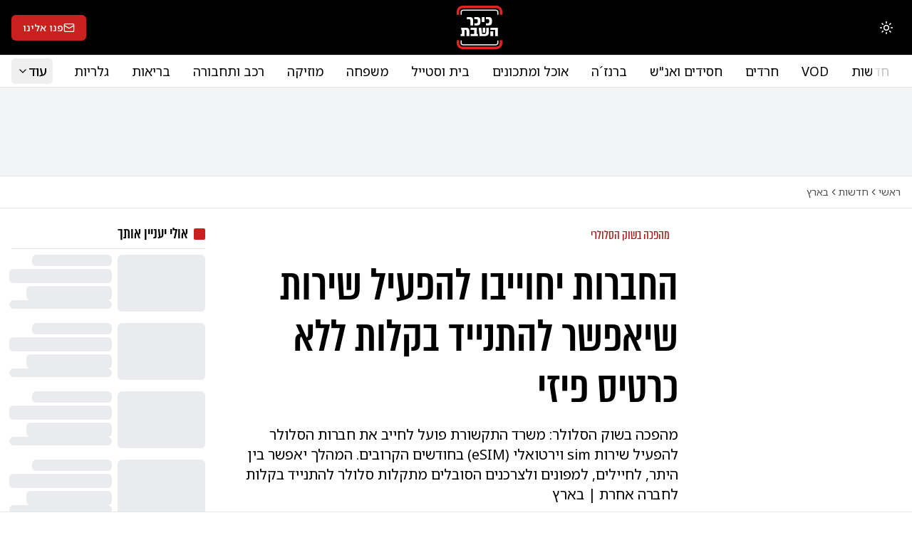

--- FILE ---
content_type: application/javascript; charset=UTF-8
request_url: https://www.kikar.co.il/_next/static/chunks/4407-fa21f79562c0ac15.js
body_size: 7111
content:
"use strict";(self.webpackChunk_N_E=self.webpackChunk_N_E||[]).push([[4407,6190],{25701:(e,t,i)=>{i.d(t,{VodHeaderProvider:()=>o,e:()=>a,x:()=>l});var s=i(95155),n=i(12115);let r=(0,n.createContext)(void 0);function o(e){let{children:t}=e,[i,o]=(0,n.useState)(null),[a,l]=(0,n.useState)(null);return(0,s.jsx)(r.Provider,{value:{rightElement:i,leftElement:a,setRightElement:o,setLeftElement:l},children:t})}function a(){let e=(0,n.useContext)(r);if(void 0===e)throw Error("useVodHeader must be used within a VodHeaderProvider");return e}function l(e){let{side:t,children:i}=e,{setRightElement:s,setLeftElement:r}=a();return(0,n.useEffect)(()=>("right"===t?s(i):r(i),()=>{"right"===t?s(null):r(null)}),[i,t,s,r]),null}},27532:(e,t,i)=>{i.r(t),i.d(t,{useWindowSize:()=>r});var s=i(12115);function n(){let{innerWidth:e,innerHeight:t}=window;return{innerWidth:e,innerHeight:t}}function r(){let[e,t]=(0,s.useState)(n());return(0,s.useEffect)(()=>{function e(){t(n())}return window.addEventListener("resize",e),()=>{window.removeEventListener("resize",e)}},[]),e}},38316:(e,t,i)=>{i.d(t,{BlackDigitalAside:()=>l});var s=i(95155),n=i(12115),r=i(60356),o=i(37294),a=i(85574);function l(e){let{title:t="אולי יעניין אותך"}=e,i=(0,o.iD)(6);return(0,s.jsxs)("div",{className:"rounded",children:[t&&(0,s.jsx)(r.h,{variant:"h3",className:"border-b border-border pb-1",children:t}),null==i?void 0:i.map((e,t)=>e?(0,n.createElement)(a.iD,{...e,location:"home-bottom",variant:"full-width",key:t,size:"medium"}):(0,s.jsx)(a.FU,{variant:"full-width",size:"medium"},t))]})}},47141:(e,t,i)=>{i.d(t,{AdSlotWithPlaceholderClientV2:()=>c});var s=i(95155),n=i(12115),r=i(63573),o=i(96713),a=i(24985);let l=0,c=function(e){let t=(0,n.useMemo)(()=>(l||(l=Date.now()),l>Date.now()-3e4),[]),i=(0,r.useAd)(e.device,e.adUnit,{disableAdSizes:e.disableAdSizes,debug:e.debug,placeholderSize:t?e.placeholderSize:void 0});if(e.debug&&console.log("DEBUG: adDetails",i,e),!i&&!e.placeholderSize)return null;let c=i?"".concat(i.banner,"-").concat(i.creative):"placeholder";return(0,s.jsx)("div",{className:e.device===a.hpW.Mobile?"max-w-content md:hidden":"max-w-content hidden md:block",children:(0,n.createElement)(o.z0,{...e,adDetails:i||void 0,key:c})})}},50944:(e,t,i)=>{i.d(t,{pf:()=>m,Oi:()=>p}),i(95155);var s=i(12115),n=i(29543),r=i(10991),o=i.n(r),a=i(52682),l=i(78659);let c="push-notification-status",d="is-app-mode",u="web-push-notification-status";class h{async initWebPush(){if(!this.isAppMode)try{await l.oneSignalService.init();let e=l.oneSignalService.getSubscriptionState();(0,n.h5)(()=>{this.isWebPushActive=e.isSubscribed,this.isWebPushSupported=e.isPushSupported}),l.oneSignalService.onSubscriptionChange(e=>{(0,n.h5)(()=>{this.isWebPushActive=e}),o().set(u,e)})}catch(e){console.error("Failed to initialize web push:",e)}}async setWebPushStatus(e){if(this.isAppMode||!this.isWebPushSupported)return!1;try{let t;return(t=e?await l.oneSignalService.subscribe():await l.oneSignalService.unsubscribe())&&((0,n.h5)(()=>{this.isWebPushActive=e}),o().set(u,e)),t}catch(e){return console.error("Failed to set web push status:",e),!1}}setPushNotificationStatus(e){if((0,n.h5)(()=>{this.isActive=e}),o().set(c,e),window.subscribeToPushNotifications)if(e)window.subscribeToPushNotifications.postMessage("subscribeToPushNotifications");else{var t;null==(t=window.unsubscribeToPushNotifications)||t.postMessage("unsubscribeToPushNotifications")}}resubscribePushNotification(){this.isActive?window.resubscribeToPushNotifications&&window.resubscribeToPushNotifications.postMessage("resubscribeToPushNotifications"):this.setPushNotificationStatus(!0)}shouldShowWebPrompt(){return!this.isAppMode&&l.oneSignalService.shouldShowPrompt()}dismissWebPrompt(){l.oneSignalService.dismissPrompt()}isWebPushBlocked(){return l.oneSignalService.isBlocked()}constructor(){var e;this.isActive=o().get(c,null),this.isAppMode=(0,a.v)()||o().get(d,!1)||!!(null==(e=window)?void 0:e.appMode),this.isWebPushActive=!1,this.isWebPushSupported="Notification"in window&&"serviceWorker"in navigator,(0,n.Gn)(this,{isActive:n.sH,isAppMode:n.sH,isWebPushActive:n.sH,isWebPushSupported:n.sH,setPushNotificationStatus:n.XI,setWebPushStatus:n.XI,initWebPush:n.XI}),(null===this.isActive||!0===this.isActive)&&this.resubscribePushNotification(),this.isAppMode&&o().set(d,!0),window.appModeChange=e=>{this.isAppMode=e,this.isAppMode&&o().set(d,!0)},window.onFailedSubscribeToPushNotifications=()=>{(0,n.h5)(()=>{this.isActive=!1}),o().set(c,!1)},this.isAppMode||window.addEventListener("flutterInAppWebViewPlatformReady",()=>{(0,n.h5)(()=>{this.isAppMode=!0}),o().set(d,!0)}),this.isAppMode||this.initWebPush()}}let m=new h;function p(){let[e,t]=(0,s.useState)(!!m.isAppMode);return(0,s.useEffect)(()=>(0,n.fm)(()=>{t(!!m.isAppMode)}),[]),e}},52883:(e,t,i)=>{i.d(t,{W2:()=>s.AdSlotV2}),i(16747);var s=i(59272);i(12115)},60356:(e,t,i)=>{i.d(t,{h:()=>c});var s=i(95155),n=i(59434),r=i(25324),o=i(13371),a=i(3267);i(12115);let l=(0,r.F)("flex items-center font-medium font-oxford text-title",{variants:{variant:{h1:"text-5xl font-bold",h2:"text-3xl font-bold",h3:"text-2xl font-bold"}},defaultVariants:{variant:"h2"}});function c(e){let{children:t,className:i,variant:r}=e,c=(0,s.jsxs)(r||"h2",{className:(0,n.cn)(l({variant:r}),i),children:[(0,s.jsx)("span",{className:(0,n.cn)("inline-block bg-primary h-4 w-4 me-2 rounded-[2px]"),style:e.color?{backgroundColor:e.color}:void 0}),(0,s.jsx)("span",{className:(0,n.cn)("grow",e.href&&"group-hover:underline group-hover:decoration-1"),children:t}),e.href&&(0,s.jsx)("span",{className:"flex items-center gap-1 font-normal text-base border-s ps-2 opacity-70",children:(0,s.jsx)(o.A,{className:"rtl-flip"})})]});return e.href?(0,s.jsx)(a.N,{href:e.href,className:"group",children:c}):c}},70270:(e,t,i)=>{i.d(t,{JfeedSection:()=>h,P:()=>m});var s=i(95155),n=i(60356),r=i(85574),o=i(47844),a=i(32676);let l=i(96451).A.create({baseURL:"https://a.jfeed.com/",params:{appType:"mobile"}});async function c(e){try{let{data:t}=await l.get("/v2/articles",{params:e});return t}catch(e){return[]}}var d=i(65079),u=i(12115);function h(){let e=(0,o.Xo)();return e.data&&"IL"!==e.data?(0,s.jsx)(m,{location:"home-page"}):null}function m(e){var t;let{location:i}=e,{data:o}=(t={limit:6},(0,a.I)({queryKey:["v1/jfeed/articles",t],queryFn:()=>c(t),refetchOnMount:!0})),l=(0,u.useMemo)(()=>o?o.map(e=>({...e,slug:"".concat(e.slug,"?utm_source=kikar&utm_medium=web&utm_campaign=").concat(i)})):o,[o,i]);return l?"home-page"===i?(0,s.jsxs)("div",{className:"border-b border-border ltr",dir:"ltr",children:[(0,s.jsx)(n.h,{href:"https://www.jfeed.com",variant:"h3",className:"border-b border-border py-2 md:p-5",children:"Jewish news in English"}),(0,s.jsx)("div",{className:"py-3 md:p-5",children:l.map((e,t)=>0===t?(0,s.jsxs)(u.Fragment,{children:[(0,s.jsx)(r.iD,{...e,variant:"desktop-main",location:"home-bottom",hostname:"https://www.jfeed.com",withoutStractureData:!0},t),(0,s.jsx)(d.w,{className:"my-2"})]},t):(0,s.jsx)(r.iD,{...e,variant:"full-width",location:"home-bottom",size:"responsive",hostname:"https://www.jfeed.com",withoutStractureData:!0},t))})]}):(0,s.jsxs)("div",{className:"ltr",dir:"ltr",children:[(0,s.jsx)(n.h,{href:"https://www.jfeed.com",variant:"h3",className:"border-b border-border py-3 mb-3",children:"Jewish news in English"}),(0,s.jsx)("div",{className:"grid gap-4 grid-cols-2 sm:grid-cols-3 pb-3",itemScope:!0,itemType:"https://schema.org/ItemList",children:l.map((e,t)=>(0,s.jsx)(r.iD,{...e,hostname:"https://www.jfeed.com",variant:"square",location:"article-related-2",withoutStractureData:!0},t))})]}):null}},78523:(e,t,i)=>{i.d(t,{R2:()=>J,yd:()=>G});var s=i(95155),n=i(85574),r=i(12115);function o(e){let{articles:t,categoryColor:i,size:o,withSubTitle:a,firstOneBig:l,location:c,preload:d=0}=e;return t?(0,s.jsx)("section",{className:"w-full",itemScope:!0,itemType:"https://schema.org/ItemList",children:t.map((e,t)=>l&&0===t?(0,s.jsxs)(r.Fragment,{children:[e?(0,s.jsx)(n.iD,{variant:"big",categoryColor:i,size:o,withSubTitle:a,location:c,...e,preload:d>t}):(0,s.jsx)(n.FU,{variant:"big",size:o,withSubTitle:a}),(0,s.jsx)("div",{className:"h-px bg-border my-4"})]},t):e?(0,s.jsx)(n.iD,{variant:"full-width",categoryColor:i,size:o,withSubTitle:a,location:c,...e,preload:d>t},t):(0,s.jsx)(n.FU,{variant:"full-width",size:o,withSubTitle:a},t))}):null}function a(e){let{count:t=5,size:i,withSubTitle:r}=e;return(0,s.jsx)("div",{className:"w-full",children:Array(t).fill(1).map((e,t)=>(0,s.jsx)(n.FU,{variant:"full-width",size:i,withSubTitle:r},t))})}function l(e){let{articles:t,skeletonBgcolor:i,color:r,showAuthorName:o,location:a}=e;return t?(0,s.jsx)("section",{className:"overflow-auto pt-4 pb-2",itemScope:!0,itemType:"https://schema.org/ItemList",children:(0,s.jsx)("div",{className:"flex",children:t.map((e,t)=>(0,s.jsx)("div",{className:"pr-2",children:(0,s.jsx)(n.iD,{variant:"horizontal-scrolling-mobile",skeletonBgcolor:i,color:r,showAuthorName:o,location:a,...e})},t))})}):null}function c(e){let{count:t=5,skeletonBgcolor:i}=e;return(0,s.jsx)("div",{className:"overflow-auto px-4 py-2",children:(0,s.jsx)("div",{className:"flex",children:Array(t).fill(1).map((e,t)=>(0,s.jsx)("div",{className:"pr-4",children:(0,s.jsx)(n.FU,{variant:"horizontal-scrolling-mobile",skeletonBgcolor:i})},t))})})}function d(e,t){let i=t%2==1?t-1:t;return e+1===i-3&&e%2==0&&i%4==2?"large":i<4&&i%4==2&&e>=i-2?"medium":Math.floor((e+1)/2)%2==1?"medium":"small"}function u(e){let{articles:t,location:i}=e,[r,...o]=t||[];return t&&r?(0,s.jsxs)("section",{itemScope:!0,itemType:"https://schema.org/ItemList",className:"w-full mb-4",children:[(0,s.jsx)("div",{className:"mb-4",children:(0,s.jsx)(n.iD,{variant:"magazine",withImage:!0,bold:!0,size:"medium",location:i,...r})}),(0,s.jsxs)("div",{className:"grid grid-cols-2 gap-4",children:[(0,s.jsx)("div",{className:"space-y-4",children:o.map((e,t)=>t%2==1||t===o.length-1?null:(0,s.jsx)("div",{children:(0,s.jsx)(n.iD,{variant:"magazine",withImage:!0,size:d(t,o.length),location:i,...e})},t))}),(0,s.jsx)("div",{className:"space-y-4",children:o.map((e,t)=>t%2==0?null:(0,s.jsx)("div",{children:(0,s.jsx)(n.iD,{variant:"magazine",withImage:!0,size:d(t,o.length),location:i,...e})},t))}),o.length%2==1&&(0,s.jsx)("div",{className:"col-span-2 ",children:(0,s.jsx)(n.iD,{variant:"magazine",withImage:!0,size:"small",location:i,...o[o.length-1]})})]})]}):null}var h=i(3267),m=i(65682),p=i(37529),b=i(61137),g=i(89215),v=i(84956),f=i(28773);let x=r.memo(function(e){let{active:t,wasActive:i,onClick:n}=e;return(0,s.jsx)("div",{className:"flex-grow px-1 py-2 cursor-pointer",onClick:e=>{e.stopPropagation(),n()},children:(0,s.jsx)("div",{className:(0,p.cn)("h-1",i?"bg-white":"bg-white/40"),children:t&&(0,s.jsx)("div",{className:"bg-white h-full animate-[timeline_4s_linear]"})})})}),w=r.memo(function(e){var t;let{articles:i,imageSize:n,interval:o}=e,a=(0,g.useIsMounted)(),l=(null==i?void 0:i.length)||0,[c,d]=(0,r.useState)(0),[u,p]=(0,r.useState)(c);(0,r.useEffect)(()=>{let e=setTimeout(()=>{a()&&d((u+1)%l)},o||4e3);return()=>{clearTimeout(e)}},[l,d,u,a,o]);let{href:w,aProps:S,onClick:j,onMouseDown:N}=(0,m.useArticleItemLink)(i?i[u]:void 0),y=(0,v.v)(i?i.filter(e=>e.image).map(e=>e.image.src):[],{width:n||b.FG.W400}),z=(0,r.useMemo)(()=>y[c],[y,c]),P=(0,r.useCallback)(e=>p(y.indexOf(e)),[y]);return i?(0,s.jsxs)("div",{className:"relative",children:[(0,s.jsxs)("div",{className:"relative",onClick:j,onMouseDown:N,children:[(0,s.jsx)("div",{className:"absolute top-0 left-0 w-full flex z-10 px-0.5",children:i.map((e,t)=>(0,s.jsx)(x,{active:t===u,wasActive:t<u,onClick:()=>{t!==u&&d(t)}},t))}),z&&(0,s.jsx)(f.I,{url:z,skeletonBgcolor:"grey.800",ratioAspect:1.6,onLoaded:P})]}),(0,s.jsx)(h.N,{href:w,className:"text-decoration-none",...S,children:(0,s.jsx)("h3",{className:"text-white font-bold absolute bottom-0 left-0 w-full z-2 pt-4 px-0.5 pb-0.5 text-[1.3em] no-underline bg-gradient-to-t from-[#121212] to-transparent",children:null==(t=i[u])?void 0:t.title})})]}):null});function S(e){let t=("number"==typeof e?e:null==e?void 0:e.xs)||2,i=("number"==typeof e?e:null==e?void 0:e.sm)||2,s=("number"==typeof e?e:null==e?void 0:e.md)||3,n=("number"==typeof e?e:null==e?void 0:e.lg)||3;return"grid-cols-".concat(t," sm:grid-cols-").concat(i," md:grid-cols-").concat(s," lg:grid-cols-").concat(n)}function j(e){let{articles:t,articlesInRow:i,withInfo:r,location:o,hostname:a,itemProp:l}=e;return t?(0,s.jsx)("div",{className:"grid gap-4 ".concat(S(i)),itemScope:!0,itemType:"https://schema.org/ItemList",children:t.map((e,t)=>(0,s.jsx)("div",{children:e?(0,s.jsx)(n.iD,{variant:"square",imageSize:1===i?b.FG.W400:b.FG.W200,withInfo:r,location:o,hostname:a,...e,itemProp:l}):(0,s.jsx)(n.FU,{variant:"square",withInfo:r})},t))}):null}function N(e){let{count:t=6,articlesInRow:i,skeletonBgcolor:r,withInfo:o}=e;return(0,s.jsx)("div",{className:"grid gap-4 ".concat(S(i)),children:Array(t).fill(1).map((e,t)=>(0,s.jsx)("div",{children:(0,s.jsx)(n.FU,{variant:"square",skeletonBgcolor:r,withInfo:o})},t))})}function y(e){let t=("number"==typeof e?e:null==e?void 0:e.xs)||2,i=("number"==typeof e?e:null==e?void 0:e.sm)||2,s=("number"==typeof e?e:null==e?void 0:e.md)||2,n=("number"==typeof e?e:null==e?void 0:e.lg)||2;return"grid-cols-".concat(12/t," sm:grid-cols-").concat(12/i," md:grid-cols-").concat(12/s," lg:grid-cols-").concat(12/n)}function z(e){let{articles:t,articlesInRow:i,location:r}=e;return t?(0,s.jsx)("div",{className:"grid gap-4 ".concat(y(i)),itemScope:!0,itemType:"https://schema.org/ItemList",children:t.map((e,t)=>(0,s.jsx)("div",{className:"mb-[-1px]",children:(0,s.jsx)(n.iD,{variant:"text",location:r,...e})},t))}):null}function P(e){let{count:t=6,articlesInRow:i,skeletonBgcolor:r}=e;return(0,s.jsx)("div",{className:"grid gap-4 ".concat(y(i)),children:Array(t).fill(1).map((e,t)=>(0,s.jsx)("div",{className:"mb-[-1px]",children:(0,s.jsx)(n.FU,{variant:"text",skeletonBgcolor:r})},t))})}function k(e){let t=("number"==typeof e?e:null==e?void 0:e.xs)||2,i=("number"==typeof e?e:null==e?void 0:e.sm)||2,s=("number"==typeof e?e:null==e?void 0:e.md)||3,n=("number"==typeof e?e:null==e?void 0:e.lg)||3;return"grid grid-cols-".concat(t," sm:grid-cols-").concat(i," md:grid-cols-").concat(s," lg:grid-cols-").concat(n," gap-4")}function A(e){let{articles:t,articlesInRow:i,withInfo:r,location:o}=e;return t?(0,s.jsx)("section",{className:"".concat(k(i)," mb-4"),itemScope:!0,itemType:"https://schema.org/ItemList",children:t.map((e,t)=>(0,s.jsx)("div",{children:(0,s.jsx)(n.iD,{variant:"kids",withInfo:r,location:o,...e})},t))}):null}function I(e){let{count:t=6,articlesInRow:i,skeletonBgcolor:r,withInfo:o}=e;return(0,s.jsx)("div",{className:"".concat(k(i)," mb-4"),children:Array(t).fill(1).map((e,t)=>(0,s.jsx)("div",{children:(0,s.jsx)(n.FU,{variant:"kids",skeletonBgcolor:r,withInfo:o})},t))})}var D=i(19232),O=i(91903);function W(e){let{articles:t,skeletonBgcolor:i,color:o,interval:a,countInRow:l,showButtonsOnlyOnHover:c=!1,showAuthorName:d,location:u}=e,[h,m]=(0,r.useState)(0),b=l||5,g=t&&h<t.length-b;return(0,r.useEffect)(()=>{if(a){let e=setTimeout(()=>m(g?h+1:0),a);return()=>clearTimeout(e)}},[g,h,m,a]),t&&0!==t.length?(0,s.jsxs)("section",{className:(0,p.cn)("relative p-1 bg-white/5 border-b border-border",c&&"group"),itemScope:!0,itemType:"https://schema.org/ItemList",children:[t.length>b&&(0,s.jsxs)(s.Fragment,{children:[(0,s.jsx)("button",{"aria-label":"אחורה",disabled:0===h,onClick:()=>m(e=>e-1),className:(0,p.cn)("absolute top-1/2 start-0 translate-x-1/2 -translate-y-1/2 z-40 p-2 rounded-md bg-white border border-border",c&&"opacity-0 group-hover:opacity-100 transition-opacity duration-300",0===h&&"opacity-50 cursor-not-allowed"),children:(0,s.jsx)(D.A,{className:"w-5 h-5"})}),(0,s.jsx)("button",{"aria-label":"הבא",disabled:!g,onClick:()=>m(e=>e+1),className:(0,p.cn)("absolute top-1/2 end-0 -translate-x-1/2 -translate-y-1/2 z-40 p-2 rounded-md bg-white border border-border",c&&"opacity-0 group-hover:opacity-100 transition-opacity duration-300",!g&&"opacity-50 cursor-not-allowed"),children:(0,s.jsx)(O.A,{className:"w-5 h-5"})})]}),(0,s.jsx)("div",{className:"overflow-hidden",children:(0,s.jsx)("div",{className:"relative z-10 flex -mx-1",children:(0,s.jsx)("div",{className:"flex-grow overflow-hidden",children:(0,s.jsx)("div",{className:"flex min-h-full transition-transform duration-300",style:{transform:"translateX(".concat(100/b*h,"%)")},children:t.map((e,t)=>(0,s.jsx)("div",{className:(0,p.cn)("border-l border-border px-1"),style:{minWidth:"calc(100%/".concat(b,")"),maxWidth:"calc(100%/".concat(b,")")},children:(0,s.jsx)(n.iD,{variant:"horizontal-scrolling-mobile",skeletonBgcolor:i,color:o,showAuthorName:d,location:u,...e})},t))})})})})]}):null}function C(e){let{count:t=5,countInRow:i=5,skeletonBgcolor:r,darkMode:o=!1}=e;return(0,s.jsx)("div",{className:(0,p.cn)("relative p-1 border bg-white/5",o?"border-white/10":"border-border"),children:(0,s.jsx)("div",{className:"overflow-hidden",children:(0,s.jsx)("div",{className:"relative z-10 flex -mx-1",children:(0,s.jsx)("div",{className:"flex-grow overflow-hidden",children:(0,s.jsx)("div",{className:"flex min-h-full transition-transform duration-300",children:Array(t).fill(1).map((e,t)=>(0,s.jsx)("div",{className:(0,p.cn)("border-l border-border px-1"),style:{minWidth:"calc(100%/".concat(i,")"),maxWidth:"calc(100%/".concat(i,")")},children:(0,s.jsx)(n.FU,{variant:"horizontal-scrolling-mobile",skeletonBgcolor:r})},t))})})})})})}var F=i(8259),M=i(41068),T=i(47906);function E(){let[e,t]=(0,r.useState)(null),i=(0,T.a)();return(0,r.useEffect)(()=>{t(i?"horizontal-scrolling-mobile":"horizontal-scrolling-desktop")},[i,t]),e}function L(e){let t=E();return(0,s.jsx)(F.N,{children:null!==t&&(0,s.jsx)(M.P.div,{initial:{opacity:0,height:0},animate:{opacity:1,height:"auto"},exit:{opacity:0,height:0},transition:{duration:.2},children:"horizontal-scrolling-desktop"===t?(0,s.jsx)(J,{...e,variant:"horizontal-scrolling-desktop"}):(0,s.jsx)(J,{...e,variant:"horizontal-scrolling-mobile"})})})}function U(e){let t=E();return(0,s.jsx)(F.N,{children:null!==t&&(0,s.jsx)(M.P.div,{initial:{opacity:0,height:0},animate:{opacity:1,height:"auto"},exit:{opacity:0,height:0},transition:{duration:.2},children:"horizontal-scrolling-desktop"===t?(0,s.jsx)(G,{...e,variant:"horizontal-scrolling-desktop"}):(0,s.jsx)(G,{variant:"horizontal-scrolling-mobile"})})})}function _(e){let{articles:t,location:i}=e,n=(0,T.a)(),o=(0,r.useMemo)(()=>null==t?void 0:t.slice(0,5),[t]),a=(0,r.useMemo)(()=>null==t?void 0:t.slice(5),[t]);return t&&o&&a&&0!==o.length?(0,s.jsxs)("div",{className:"bg-black text-white",children:[(0,s.jsx)("div",{children:(0,s.jsx)(J,{variant:"slider",articles:o,imageSize:b.FG.W900,location:i})}),0===a.length?null:(0,s.jsx)(J,{...n?{variant:"horizontal-scrolling-mobile"}:{variant:"horizontal-scrolling-desktop",interval:null},articles:a,skeletonBgcolor:"grey.800",color:"#FFF",location:i})]}):null}function B(e){let{count:t=5}=e;return(0,s.jsxs)("div",{className:"bg-black text-white",children:[(0,s.jsx)("div",{className:"p-4 pb-0",children:(0,s.jsx)(G,{variant:"slider",count:t})}),(0,s.jsx)(G,{variant:"horizontal-scrolling-mobile",count:t})]})}function J(e){let{variant:t,articles:i,...n}=e,r={...n,variant:t,articles:i,categoryColor:n.categoryColor};switch(t){case"vod-desktop":return(0,s.jsx)(_,{...r});case"full-width":return(0,s.jsx)(o,{...r});case"horizontal-scrolling":return(0,s.jsx)(L,{...r});case"horizontal-scrolling-desktop":return(0,s.jsx)(W,{...r});case"horizontal-scrolling-mobile":return(0,s.jsx)(l,{...r});case"magazine":return(0,s.jsx)(u,{...r});case"slider":return(0,s.jsx)(w,{...r});case"square":return(0,s.jsx)(j,{...r});case"kids":return(0,s.jsx)(A,{...r});case"text":return(0,s.jsx)(z,{...r});default:return(0,s.jsx)(o,{...r,variant:"full-width"})}}function G(e){switch(e.variant){case"vod-desktop":return(0,s.jsx)(B,{...e});case"full-width":return(0,s.jsx)(a,{...e});case"horizontal-scrolling":return(0,s.jsx)(U,{...e});case"horizontal-scrolling-desktop":return(0,s.jsx)(C,{...e});case"horizontal-scrolling-mobile":return(0,s.jsx)(c,{...e});case"square":return(0,s.jsx)(N,{...e});case"kids":return(0,s.jsx)(I,{...e});case"text":return(0,s.jsx)(P,{...e});default:return(0,s.jsx)(a,{variant:"full-width"})}}},78659:(e,t,i)=>{i.r(t),i.d(t,{oneSignalService:()=>a});let s=i(69538).env.NEXT_PUBLIC_ONESIGNAL_APP_ID||"0bad8f86-bc21-4e77-9d60-c9138262feff",n="onesignal-prompt-dismissed",r="onesignal-prompt-dismissed-until";class o{async init(){if(!this.initialized){if(!s)return void console.log("OneSignal: App ID not configured (NEXT_PUBLIC_ONESIGNAL_APP_ID)");if(!("Notification"in window)||!("serviceWorker"in navigator))return void console.log("OneSignal: Push notifications not supported in this browser");try{let e=await this.loadOneSignalSDK();await e.init({appId:s,autoResubscribe:!1,notifyButton:{enable:!1},promptOptions:{autoPrompt:!1,slidedown:{prompts:[]}},allowLocalhostAsSecureOrigin:!1}),this.initialized=!0,e.User.PushSubscription.addEventListener("change",this.handleSubscriptionChange.bind(this)),await this.updateSubscriptionState(),console.log("OneSignal: Initialized successfully")}catch(e){console.error("OneSignal: Failed to initialize",e)}}}loadOneSignalSDK(){return new Promise((e,t)=>{if(window.OneSignal)return void e(window.OneSignal);let i=document.createElement("script");i.src="https://cdn.onesignal.com/sdks/web/v16/OneSignalSDK.page.js",i.defer=!0,i.async=!0,i.onload=()=>{window.OneSignalDeferred=window.OneSignalDeferred||[];let t=()=>{window.OneSignal?e(window.OneSignal):setTimeout(t,100)};t()},i.onerror=()=>{t(Error("Failed to load OneSignal SDK"))},document.head.appendChild(i)})}handleSubscriptionChange(){this.updateSubscriptionState()}async updateSubscriptionState(){if(this.initialized)try{var e;let t=window.OneSignal;if(!t)return;let i=null!=(e=t.User.PushSubscription.optedIn)&&e,s=Notification.permission;this.currentState={isSubscribed:i,isPushSupported:!0,isOptedOut:"denied"===s,permission:s},this.subscriptionCallbacks.forEach(e=>{e(i)})}catch(e){console.error("OneSignal: Failed to update subscription state",e)}}async subscribe(){if(!this.initialized)return console.log("OneSignal: Not initialized, cannot subscribe"),!1;try{let e=window.OneSignal;if(!e)return!1;return await e.User.PushSubscription.optIn(),this.clearPromptDismissal(),await this.updateSubscriptionState(),this.currentState.isSubscribed}catch(e){return console.error("OneSignal: Failed to subscribe",e),!1}}async unsubscribe(){if(!this.initialized)return!1;try{let e=window.OneSignal;if(!e)return!1;return await e.User.PushSubscription.optOut(),await this.updateSubscriptionState(),!0}catch(e){return console.error("OneSignal: Failed to unsubscribe",e),!1}}getSubscriptionState(){return{...this.currentState}}isSubscribed(){return this.currentState.isSubscribed}isPushSupported(){return"Notification"in window&&"serviceWorker"in navigator}isBlocked(){return"denied"===Notification.permission}onSubscriptionChange(e){return this.subscriptionCallbacks.push(e),()=>{let t=this.subscriptionCallbacks.indexOf(e);t>-1&&this.subscriptionCallbacks.splice(t,1)}}shouldShowPrompt(){if(!this.isPushSupported()||this.currentState.isSubscribed||this.isBlocked())return!1;let e=localStorage.getItem(r);return!(e&&new Date(e)>new Date)&&!0}dismissPrompt(){let e=new Date;e.setDate(e.getDate()+7),localStorage.setItem(n,"true"),localStorage.setItem(r,e.toISOString())}clearPromptDismissal(){localStorage.removeItem(n),localStorage.removeItem(r)}isInitialized(){return this.initialized}constructor(){this.initialized=!1,this.subscriptionCallbacks=[],this.currentState={isSubscribed:!1,isPushSupported:!1,isOptedOut:!1,permission:"default"}}}let a=new o},83760:(e,t,i)=>{i.r(t),i.d(t,{useAdminGroups:()=>a,useAdminLoginMiddleware:()=>l,useIsAdminConnected:()=>o});var s=i(12115),n=i(93305);let r=()=>Promise.all([i.e(8704),i.e(3575),i.e(8004)]).then(i.bind(i,54329));function o(){let[e,t]=(0,s.useState)(!1);(0,s.useEffect)(()=>{t(!0)},[t]);let i=(0,s.useMemo)(()=>{var e,t,i;return n.Jt("adm")&&(null==(e=n.Jt("adm"))?void 0:e.groups)&&(null==(t=n.Jt("adm"))?void 0:t.username)&&(null==(i=n.Jt("adm"))?void 0:i.groups)||null},[]);return i&&e?{isConnected:!0,groups:i}:{isConnected:!1}}function a(){let[e,t]=(0,s.useState)(null);return(0,s.useEffect)(()=>{r().then(e=>{t(e.cognitoStore)})},[t]),e?e.groups:null}function l(){let[e,t]=(0,s.useState)(null);return(0,s.useEffect)(()=>{var e,i;n.Jt("adm")&&(null==(e=n.Jt("adm"))?void 0:e.groups)&&(null==(i=n.Jt("adm"))?void 0:i.username)?r().then(e=>{t(e.cognitoStore)}):t(null)},[t]),(0,s.useCallback)(t=>{(null==e?void 0:e.userSession)?(e.userSession&&!e.userSession.isValid()&&e.refreshToken(),t()):r().then(e=>{var i;e.authenticateUserDialog(null==(i=n.Jt("adm"))?void 0:i.username).then(()=>{t()}).catch(()=>{console.log("authenticateUserDialog catch")})})},[e])}},83794:(e,t,i)=>{i.d(t,{W2:()=>s.W2});var s=i(52883)},85574:(e,t,i)=>{i.d(t,{FU:()=>n.ArticleItemSkeleton,_3:()=>r._,_4:()=>n.ArticleItemBd,hH:()=>n.getArticleImageMarkers,iD:()=>n.ArticleItem,zp:()=>s.useArticleItemLink});var s=i(65682),n=i(94660),r=i(93634)}}]);

--- FILE ---
content_type: application/javascript; charset=UTF-8
request_url: https://www.kikar.co.il/_next/static/chunks/app/(default-layout)/%5Bcategory-slug%5D/%5Barticle-slug%5D/page-2dcf74ff71c4cc13.js
body_size: 141
content:
(self.webpackChunk_N_E=self.webpackChunk_N_E||[]).push([[4338],{},_=>{var e=e=>_(_.s=e);_.O(0,[562,3792,866,3429,2201,6874,7320,559,1851,6451,2676,5172,7888,3313,723,5553,6089,8704,5654,5685,705,1137,4985,8573,9272,4660,7543,4407,2887,8441,1684,7358],()=>e(52887)),_N_E=_.O()}]);